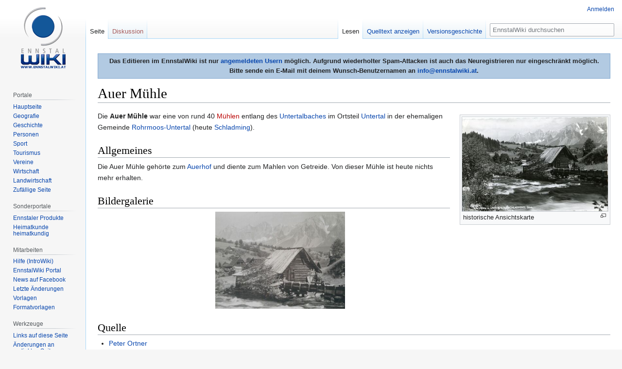

--- FILE ---
content_type: text/html; charset=UTF-8
request_url: https://www.ennstalwiki.at/wiki/index.php/Auer_M%C3%BChle
body_size: 6420
content:

<!DOCTYPE html>
<html class="client-nojs" lang="de" dir="ltr">
<head>
<meta charset="UTF-8"/>
<title>Auer Mühle – EnnstalWiki</title>
<script>document.documentElement.className="client-js";RLCONF={"wgBreakFrames":!1,"wgSeparatorTransformTable":[",\t.",".\t,"],"wgDigitTransformTable":["",""],"wgDefaultDateFormat":"dmy","wgMonthNames":["","Januar","Februar","März","April","Mai","Juni","Juli","August","September","Oktober","November","Dezember"],"wgRequestId":"aRElVS0-5XH1GkcJdh9Y0wAAADU","wgCSPNonce":!1,"wgCanonicalNamespace":"","wgCanonicalSpecialPageName":!1,"wgNamespaceNumber":0,"wgPageName":"Auer_Mühle","wgTitle":"Auer Mühle","wgCurRevisionId":332147,"wgRevisionId":332147,"wgArticleId":11287,"wgIsArticle":!0,"wgIsRedirect":!1,"wgAction":"view","wgUserName":null,"wgUserGroups":["*"],"wgCategories":["Landwirtschaft","Landwirtschaft (Gebäude)","Architektur","Historisches Gebäude","Mühle","Nicht mehr existierendes Gebäude","Rohrmoos-Untertal","Schladming","Geschichte"],"wgPageContentLanguage":"de","wgPageContentModel":"wikitext","wgRelevantPageName":"Auer_Mühle","wgRelevantArticleId":11287,
"wgIsProbablyEditable":!1,"wgRelevantPageIsProbablyEditable":!1,"wgRestrictionEdit":[],"wgRestrictionMove":[],"wgMFDisplayWikibaseDescriptions":{"search":!1,"nearby":!1,"watchlist":!1,"tagline":!1},"wgPopupsReferencePreviews":!0,"wgPopupsConflictsWithNavPopupGadget":!1};RLSTATE={"site.styles":"ready","noscript":"ready","user.styles":"ready","user":"ready","user.options":"loading","mediawiki.page.gallery.styles":"ready","skins.vector.styles.legacy":"ready"};RLPAGEMODULES=["mediawiki.page.gallery","site","mediawiki.page.startup","mediawiki.page.ready","skins.vector.legacy.js","ext.popups"];</script>
<script>(RLQ=window.RLQ||[]).push(function(){mw.loader.implement("user.options@1hzgi",function($,jQuery,require,module){/*@nomin*/mw.user.tokens.set({"patrolToken":"+\\","watchToken":"+\\","csrfToken":"+\\"});mw.user.options.set({"variant":"de"});
});});</script>
<link rel="stylesheet" href="/wiki/load.php?lang=de&amp;modules=mediawiki.page.gallery.styles%7Cskins.vector.styles.legacy&amp;only=styles&amp;skin=vector"/>
<script async="" src="/wiki/load.php?lang=de&amp;modules=startup&amp;only=scripts&amp;raw=1&amp;skin=vector"></script>
<meta name="ResourceLoaderDynamicStyles" content=""/>
<link rel="stylesheet" href="/wiki/load.php?lang=de&amp;modules=site.styles&amp;only=styles&amp;skin=vector"/>
<meta name="generator" content="MediaWiki 1.35.7"/>
<meta property="og:image" content="https://www.ennstalwiki.at/wiki/images/thumb/0/0f/Ansichtskarte-rohrmoos-untertal-417.jpg/1200px-Ansichtskarte-rohrmoos-untertal-417.jpg"/>
<link rel="apple-touch-icon" href="/wiki/apple-touch-icon.png"/>
<link rel="shortcut icon" href="/wiki/favicon.ico"/>
<link rel="search" type="application/opensearchdescription+xml" href="/wiki/opensearch_desc.php" title="EnnstalWiki (de)"/>
<link rel="EditURI" type="application/rsd+xml" href="https://www.ennstalwiki.at/wiki/api.php?action=rsd"/>
<link rel="license" href="http://creativecommons.org/licenses/by-nc-sa/3.0/at"/>
<link rel="alternate" type="application/atom+xml" title="Atom-Feed für „EnnstalWiki“" href="/wiki/index.php?title=Spezial:Letzte_%C3%84nderungen&amp;feed=atom"/>
<!-- Google tag (gtag.js) -->
<script async src="https://www.googletagmanager.com/gtag/js?id=G-061007X8YF"></script>
<script>
  window.dataLayer = window.dataLayer || [];
  function gtag(){dataLayer.push(arguments);}
  gtag('js', new Date());

  gtag('config', 'G-061007X8YF');
</script> 
<!--[if lt IE 9]><script src="/wiki/resources/lib/html5shiv/html5shiv.js"></script><![endif]-->
</head>
<body class="mediawiki ltr sitedir-ltr capitalize-all-nouns mw-hide-empty-elt ns-0 ns-subject page-Auer_Mühle rootpage-Auer_Mühle skin-vector action-view skin-vector-legacy minerva--history-page-action-enabled">
<div id="mw-page-base" class="noprint"></div>
<div id="mw-head-base" class="noprint"></div>
<div id="content" class="mw-body" role="main">
	<a id="top"></a>
	<div id="siteNotice" class="mw-body-content"><div id="mw-dismissablenotice-anonplace"></div><script>(function(){var node=document.getElementById("mw-dismissablenotice-anonplace");if(node){node.outerHTML="\u003Cdiv id=\"localNotice\" lang=\"de\" dir=\"ltr\"\u003E\u003Cdiv align=\"center\" style=\"border: 1px solid #7FA7CF;padding:5px;background-color:#b2cae2;margin-bottom:10px; margin-top:10px;font-weight:bold; text-align:center\"\u003EDas Editieren im EnnstalWiki ist nur \u003Ca href=\"/wiki/index.php/Spezial:Anmelden\" title=\"Spezial:Anmelden\"\u003Eangemeldeten Usern\u003C/a\u003E möglich. Aufgrund wiederholter Spam-Attacken ist auch das Neuregistrieren nur eingeschränkt möglich. \u003Cbr /\u003EBitte sende ein E-Mail mit deinem Wunsch-Benutzernamen an \u003Ca rel=\"nofollow\" class=\"external text\" href=\"mailto:info@ennstalwiki.at\"\u003Einfo@ennstalwiki.at\u003C/a\u003E.\u003C/div\u003E\u003C/div\u003E";}}());</script></div>
	<div class="mw-indicators mw-body-content">
	</div>
	<h1 id="firstHeading" class="firstHeading" lang="de">Auer Mühle</h1>
	<div id="bodyContent" class="mw-body-content">
		<div id="siteSub" class="noprint">Aus EnnstalWiki</div>
		<div id="contentSub"></div>
		<div id="contentSub2"></div>
		
		<div id="jump-to-nav"></div>
		<a class="mw-jump-link" href="#mw-head">Zur Navigation springen</a>
		<a class="mw-jump-link" href="#searchInput">Zur Suche springen</a>
		<div id="mw-content-text" lang="de" dir="ltr" class="mw-content-ltr"><div class="mw-parser-output"><div class="thumb tright"><div class="thumbinner" style="width:302px;"><a href="/wiki/index.php/Datei:Ansichtskarte-rohrmoos-untertal-417.jpg" class="image"><img alt="" src="/wiki/images/thumb/0/0f/Ansichtskarte-rohrmoos-untertal-417.jpg/300px-Ansichtskarte-rohrmoos-untertal-417.jpg" decoding="async" width="300" height="194" class="thumbimage" srcset="/wiki/images/thumb/0/0f/Ansichtskarte-rohrmoos-untertal-417.jpg/450px-Ansichtskarte-rohrmoos-untertal-417.jpg 1.5x, /wiki/images/thumb/0/0f/Ansichtskarte-rohrmoos-untertal-417.jpg/600px-Ansichtskarte-rohrmoos-untertal-417.jpg 2x" /></a>  <div class="thumbcaption"><div class="magnify"><a href="/wiki/index.php/Datei:Ansichtskarte-rohrmoos-untertal-417.jpg" class="internal" title="vergrößern"></a></div>historische Ansichtskarte</div></div></div>
<p>Die <b>Auer Mühle</b> war eine von rund 40 <a href="/wiki/index.php?title=M%C3%BChle&amp;action=edit&amp;redlink=1" class="new" title="Mühle (Seite nicht vorhanden)">Mühlen</a> entlang des <a href="/wiki/index.php/Untertalbach" title="Untertalbach">Untertalbaches</a> im Ortsteil <a href="/wiki/index.php/Untertal_(Ort)" title="Untertal (Ort)">Untertal</a> in der ehemaligen Gemeinde <a href="/wiki/index.php/Rohrmoos-Untertal" title="Rohrmoos-Untertal">Rohrmoos-Untertal</a> (heute <a href="/wiki/index.php/Schladming" title="Schladming">Schladming</a>).
</p>
<h2><span class="mw-headline" id="Allgemeines">Allgemeines</span></h2>
<p>Die Auer Mühle gehörte zum <a href="/wiki/index.php/Auerhof" title="Auerhof">Auerhof</a> und diente zum Mahlen von Getreide. Von dieser Mühle ist heute nichts mehr erhalten.
</p>
<h2><span class="mw-headline" id="Bildergalerie">Bildergalerie</span></h2>
<ul class="gallery mw-gallery-packed-hover">
		<li class="gallerybox" style="width: 268.66666666667px"><div style="width: 268.66666666667px">
			<div class="thumb" style="width: 266.66666666667px;"><div style="margin:0px auto;"><a href="/wiki/index.php/Datei:Gfoellermuehle_alt.jpg" class="image"><img alt="" src="/wiki/images/thumb/f/f1/Gfoellermuehle_alt.jpg/400px-Gfoellermuehle_alt.jpg" decoding="async" width="267" height="200" srcset="/wiki/images/thumb/f/f1/Gfoellermuehle_alt.jpg/600px-Gfoellermuehle_alt.jpg 1.5x, /wiki/images/f/f1/Gfoellermuehle_alt.jpg 2x" /></a></div></div>
			<div class="gallerytextwrapper" style="width: 247px"><div class="gallerytext">
<p>historisches Bild der Auer Mühle
</p>
			</div></div>
		</div></li>
</ul>
<h2><span class="mw-headline" id="Quelle">Quelle</span></h2>
<ul><li><a href="/wiki/index.php/Benutzer:Pezib%C3%A4r" title="Benutzer:Pezibär">Peter Ortner</a></li></ul>
<!-- 
NewPP limit report
Cached time: 20251109233550
Cache expiry: 86400
Dynamic content: false
Complications: []
CPU time usage: 0.059 seconds
Real time usage: 0.066 seconds
Preprocessor visited node count: 21/1000000
Post‐expand include size: 0/2097152 bytes
Template argument size: 0/2097152 bytes
Highest expansion depth: 2/40
Expensive parser function count: 0/100
Unstrip recursion depth: 0/20
Unstrip post‐expand size: 738/5000000 bytes
-->
<!--
Transclusion expansion time report (%,ms,calls,template)
100.00%    0.000      1 -total
-->

<!-- Saved in parser cache with key u102400db1:pcache:idhash:11287-0!canonical and timestamp 20251109233550 and revision id 332147
 -->
</div></div><div class="printfooter">Abgerufen von „<a dir="ltr" href="https://www.ennstalwiki.at/wiki/index.php?title=Auer_Mühle&amp;oldid=332147">https://www.ennstalwiki.at/wiki/index.php?title=Auer_Mühle&amp;oldid=332147</a>“</div>
		<div id="catlinks" class="catlinks" data-mw="interface"><div id="mw-normal-catlinks" class="mw-normal-catlinks"><a href="/wiki/index.php/Spezial:Kategorien" title="Spezial:Kategorien">Kategorien</a>: <ul><li><a href="/wiki/index.php/Kategorie:Landwirtschaft" title="Kategorie:Landwirtschaft">Landwirtschaft</a></li><li><a href="/wiki/index.php/Kategorie:Landwirtschaft_(Geb%C3%A4ude)" title="Kategorie:Landwirtschaft (Gebäude)">Landwirtschaft (Gebäude)</a></li><li><a href="/wiki/index.php/Kategorie:Architektur" title="Kategorie:Architektur">Architektur</a></li><li><a href="/wiki/index.php/Kategorie:Historisches_Geb%C3%A4ude" title="Kategorie:Historisches Gebäude">Historisches Gebäude</a></li><li><a href="/wiki/index.php/Kategorie:M%C3%BChle" title="Kategorie:Mühle">Mühle</a></li><li><a href="/wiki/index.php/Kategorie:Nicht_mehr_existierendes_Geb%C3%A4ude" title="Kategorie:Nicht mehr existierendes Gebäude">Nicht mehr existierendes Gebäude</a></li><li><a href="/wiki/index.php/Kategorie:Rohrmoos-Untertal" title="Kategorie:Rohrmoos-Untertal">Rohrmoos-Untertal</a></li><li><a href="/wiki/index.php/Kategorie:Schladming" title="Kategorie:Schladming">Schladming</a></li><li><a href="/wiki/index.php/Kategorie:Geschichte" title="Kategorie:Geschichte">Geschichte</a></li></ul></div></div>
	</div>
</div>

<div id="mw-navigation">
	<h2>Navigationsmenü</h2>
	<div id="mw-head">
		<!-- Please do not use role attribute as CSS selector, it is deprecated. -->
<nav id="p-personal" class="vector-menu" aria-labelledby="p-personal-label" role="navigation" 
	 >
	<h3 id="p-personal-label">
		<span>Meine Werkzeuge</span>
	</h3>
	<!-- Please do not use the .body class, it is deprecated. -->
	<div class="body vector-menu-content">
		<!-- Please do not use the .menu class, it is deprecated. -->
		<ul class="vector-menu-content-list"><li id="pt-login"><a href="/wiki/index.php?title=Spezial:Anmelden&amp;returnto=Auer+M%C3%BChle" title="Sich anzumelden wird gerne gesehen, ist jedoch nicht zwingend erforderlich. [o]" accesskey="o">Anmelden</a></li></ul>
		
	</div>
</nav>


		<div id="left-navigation">
			<!-- Please do not use role attribute as CSS selector, it is deprecated. -->
<nav id="p-namespaces" class="vector-menu vector-menu-tabs vectorTabs" aria-labelledby="p-namespaces-label" role="navigation" 
	 >
	<h3 id="p-namespaces-label">
		<span>Namensräume</span>
	</h3>
	<!-- Please do not use the .body class, it is deprecated. -->
	<div class="body vector-menu-content">
		<!-- Please do not use the .menu class, it is deprecated. -->
		<ul class="vector-menu-content-list"><li id="ca-nstab-main" class="selected"><a href="/wiki/index.php/Auer_M%C3%BChle" title="Seiteninhalt anzeigen [c]" accesskey="c">Seite</a></li><li id="ca-talk" class="new"><a href="/wiki/index.php?title=Diskussion:Auer_M%C3%BChle&amp;action=edit&amp;redlink=1" rel="discussion" title="Diskussion zum Seiteninhalt (Seite nicht vorhanden) [t]" accesskey="t">Diskussion</a></li></ul>
		
	</div>
</nav>


			<!-- Please do not use role attribute as CSS selector, it is deprecated. -->
<nav id="p-variants" class="vector-menu-empty emptyPortlet vector-menu vector-menu-dropdown vectorMenu" aria-labelledby="p-variants-label" role="navigation" 
	 >
	<input type="checkbox" class="vector-menu-checkbox vectorMenuCheckbox" aria-labelledby="p-variants-label" />
	<h3 id="p-variants-label">
		<span>Varianten</span>
	</h3>
	<!-- Please do not use the .body class, it is deprecated. -->
	<div class="body vector-menu-content">
		<!-- Please do not use the .menu class, it is deprecated. -->
		<ul class="menu vector-menu-content-list"></ul>
		
	</div>
</nav>


		</div>
		<div id="right-navigation">
			<!-- Please do not use role attribute as CSS selector, it is deprecated. -->
<nav id="p-views" class="vector-menu vector-menu-tabs vectorTabs" aria-labelledby="p-views-label" role="navigation" 
	 >
	<h3 id="p-views-label">
		<span>Ansichten</span>
	</h3>
	<!-- Please do not use the .body class, it is deprecated. -->
	<div class="body vector-menu-content">
		<!-- Please do not use the .menu class, it is deprecated. -->
		<ul class="vector-menu-content-list"><li id="ca-view" class="collapsible selected"><a href="/wiki/index.php/Auer_M%C3%BChle">Lesen</a></li><li id="ca-viewsource" class="collapsible"><a href="/wiki/index.php?title=Auer_M%C3%BChle&amp;action=edit" title="Diese Seite ist geschützt. Ihr Quelltext kann dennoch angesehen und kopiert werden. [e]" accesskey="e">Quelltext anzeigen</a></li><li id="ca-history" class="collapsible"><a href="/wiki/index.php?title=Auer_M%C3%BChle&amp;action=history" title="Frühere Versionen dieser Seite [h]" accesskey="h">Versionsgeschichte</a></li></ul>
		
	</div>
</nav>


			<!-- Please do not use role attribute as CSS selector, it is deprecated. -->
<nav id="p-cactions" class="vector-menu-empty emptyPortlet vector-menu vector-menu-dropdown vectorMenu" aria-labelledby="p-cactions-label" role="navigation" 
	 >
	<input type="checkbox" class="vector-menu-checkbox vectorMenuCheckbox" aria-labelledby="p-cactions-label" />
	<h3 id="p-cactions-label">
		<span>Mehr</span>
	</h3>
	<!-- Please do not use the .body class, it is deprecated. -->
	<div class="body vector-menu-content">
		<!-- Please do not use the .menu class, it is deprecated. -->
		<ul class="menu vector-menu-content-list"></ul>
		
	</div>
</nav>


			<div id="p-search" role="search">
	<h3 >
		<label for="searchInput">Suche</label>
	</h3>
	<form action="/wiki/index.php" id="searchform">
		<div id="simpleSearch">
			<input type="search" name="search" placeholder="EnnstalWiki durchsuchen" title="EnnstalWiki durchsuchen [f]" accesskey="f" id="searchInput"/>
			<input type="hidden" name="title" value="Spezial:Suche">
			<input type="submit" name="fulltext" value="Suchen" title="Suche nach Seiten, die diesen Text enthalten" id="mw-searchButton" class="searchButton mw-fallbackSearchButton"/>
			<input type="submit" name="go" value="Seite" title="Gehe direkt zu der Seite mit genau diesem Namen, falls sie vorhanden ist." id="searchButton" class="searchButton"/>
		</div>
	</form>
</div>

		</div>
	</div>
	
<div id="mw-panel">
	<div id="p-logo" role="banner">
		<a  title="Hauptseite" class="mw-wiki-logo" href="/wiki/index.php/Hauptseite"></a>
	</div>
	<!-- Please do not use role attribute as CSS selector, it is deprecated. -->
<nav id="p-Navigation" class="vector-menu-empty emptyPortlet vector-menu vector-menu-portal portal portal-first" aria-labelledby="p-Navigation-label" role="navigation" 
	 >
	<h3 id="p-Navigation-label">
		<span>Navigation</span>
	</h3>
	<!-- Please do not use the .body class, it is deprecated. -->
	<div class="body vector-menu-content">
		<!-- Please do not use the .menu class, it is deprecated. -->
		<ul class="vector-menu-content-list"></ul>
		
	</div>
</nav>


	<!-- Please do not use role attribute as CSS selector, it is deprecated. -->
<nav id="p-Portale" class="vector-menu vector-menu-portal portal" aria-labelledby="p-Portale-label" role="navigation" 
	 >
	<h3 id="p-Portale-label">
		<span>Portale</span>
	</h3>
	<!-- Please do not use the .body class, it is deprecated. -->
	<div class="body vector-menu-content">
		<!-- Please do not use the .menu class, it is deprecated. -->
		<ul class="vector-menu-content-list"><li id="n-mainpage"><a href="/wiki/index.php/Hauptseite" title="Hauptseite anzeigen [z]" accesskey="z">Hauptseite</a></li><li id="n-Geografie"><a href="/wiki/index.php/Portal:Geografie">Geografie</a></li><li id="n-Geschichte"><a href="/wiki/index.php/Portal:Geschichte">Geschichte</a></li><li id="n-Personen"><a href="/wiki/index.php/Portal:Personen">Personen</a></li><li id="n-Sport"><a href="/wiki/index.php/Portal:Sport">Sport</a></li><li id="n-Tourismus"><a href="/wiki/index.php/Portal:Tourismus">Tourismus</a></li><li id="n-Vereine"><a href="/wiki/index.php/Portal:Vereine">Vereine</a></li><li id="n-Wirtschaft"><a href="/wiki/index.php/Portal:Wirtschaft">Wirtschaft</a></li><li id="n-Landwirtschaft"><a href="/wiki/index.php/Portal:Landwirtschaft">Landwirtschaft</a></li><li id="n-randompage"><a href="/wiki/index.php/Spezial:Zuf%C3%A4llige_Seite" title="Zufällige Seite aufrufen [x]" accesskey="x">Zufällige Seite</a></li></ul>
		
	</div>
</nav>

<!-- Please do not use role attribute as CSS selector, it is deprecated. -->
<nav id="p-Sonderportale" class="vector-menu vector-menu-portal portal" aria-labelledby="p-Sonderportale-label" role="navigation" 
	 >
	<h3 id="p-Sonderportale-label">
		<span>Sonderportale</span>
	</h3>
	<!-- Please do not use the .body class, it is deprecated. -->
	<div class="body vector-menu-content">
		<!-- Please do not use the .menu class, it is deprecated. -->
		<ul class="vector-menu-content-list"><li id="n-Ennstaler-Produkte"><a href="/wiki/index.php/Portal:Ennstaler_Produkte">Ennstaler Produkte</a></li><li id="n-Heimatkunde-heimatkundig"><a href="/wiki/index.php/Portal:Heimatkunde_heimatkundig">Heimatkunde heimatkundig</a></li></ul>
		
	</div>
</nav>

<!-- Please do not use role attribute as CSS selector, it is deprecated. -->
<nav id="p-Mitarbeiten" class="vector-menu vector-menu-portal portal" aria-labelledby="p-Mitarbeiten-label" role="navigation" 
	 >
	<h3 id="p-Mitarbeiten-label">
		<span>Mitarbeiten</span>
	</h3>
	<!-- Please do not use the .body class, it is deprecated. -->
	<div class="body vector-menu-content">
		<!-- Please do not use the .menu class, it is deprecated. -->
		<ul class="vector-menu-content-list"><li id="n-Hilfe-.28IntroWiki.29"><a href="http://intro.salzburgwiki.at/wiki/index.php/Hilfe:Inhaltsverzeichnis">Hilfe (IntroWiki)</a></li><li id="n-EnnstalWiki-Portal"><a href="/wiki/index.php/EnnstalWiki:Gemeinschaftsportal">EnnstalWiki Portal</a></li><li id="n-News-auf-Facebook"><a href="https://www.facebook.com/ennstalwiki" rel="nofollow">News auf Facebook</a></li><li id="n-recentchanges"><a href="/wiki/index.php/Spezial:Letzte_%C3%84nderungen" title="Liste der letzten Änderungen in diesem Wiki [r]" accesskey="r">Letzte Änderungen</a></li><li id="n-Vorlagen"><a href="/wiki/index.php/Kategorie:Ennstalwiki_Vorlage">Vorlagen</a></li><li id="n-Formatvorlagen"><a href="/wiki/index.php/Kategorie:Ennstalwiki_Formatvorlage">Formatvorlagen</a></li></ul>
		
	</div>
</nav>

<!-- Please do not use role attribute as CSS selector, it is deprecated. -->
<nav id="p-tb" class="vector-menu vector-menu-portal portal" aria-labelledby="p-tb-label" role="navigation" 
	 >
	<h3 id="p-tb-label">
		<span>Werkzeuge</span>
	</h3>
	<!-- Please do not use the .body class, it is deprecated. -->
	<div class="body vector-menu-content">
		<!-- Please do not use the .menu class, it is deprecated. -->
		<ul class="vector-menu-content-list"><li id="t-whatlinkshere"><a href="/wiki/index.php/Spezial:Linkliste/Auer_M%C3%BChle" title="Liste aller Seiten, die hierher verlinken [j]" accesskey="j">Links auf diese Seite</a></li><li id="t-recentchangeslinked"><a href="/wiki/index.php/Spezial:%C3%84nderungen_an_verlinkten_Seiten/Auer_M%C3%BChle" rel="nofollow" title="Letzte Änderungen an Seiten, die von hier verlinkt sind [k]" accesskey="k">Änderungen an verlinkten Seiten</a></li><li id="t-specialpages"><a href="/wiki/index.php/Spezial:Spezialseiten" title="Liste aller Spezialseiten [q]" accesskey="q">Spezialseiten</a></li><li id="t-print"><a href="javascript:print();" rel="alternate" title="Druckansicht dieser Seite [p]" accesskey="p">Druckversion</a></li><li id="t-permalink"><a href="/wiki/index.php?title=Auer_M%C3%BChle&amp;oldid=332147" title="Dauerhafter Link zu dieser Seitenversion">Permanenter Link</a></li><li id="t-info"><a href="/wiki/index.php?title=Auer_M%C3%BChle&amp;action=info" title="Weitere Informationen über diese Seite">Seiten­informationen</a></li><li id="t-cite"><a href="/wiki/index.php?title=Spezial:Zitierhilfe&amp;page=Auer_M%C3%BChle&amp;id=332147&amp;wpFormIdentifier=titleform" title="Hinweise, wie diese Seite zitiert werden kann">Seite zitieren</a></li></ul>
		
	</div>
</nav>


	
</div>

</div>

<footer id="footer" class="mw-footer" role="contentinfo" >
	<ul id="footer-info" >
		<li id="footer-info-lastmod"> Diese Seite wurde zuletzt am 16. Januar 2025 um 20:46 Uhr bearbeitet.</li>
		<li id="footer-info-copyright">Der Inhalt ist verfügbar unter der Lizenz <a class="external" rel="nofollow" href="http://creativecommons.org/licenses/by-nc-sa/3.0/at">Creative Commons Some Rights Reserved Lizenz</a>, sofern nicht anders angegeben.</li>
	</ul>
	<ul id="footer-places" >
		<li id="footer-places-privacy"><a href="/wiki/index.php/EnnstalWiki:Datenschutz" class="mw-redirect" title="EnnstalWiki:Datenschutz">Datenschutzerklärung</a></li>
		<li id="footer-places-about"><a href="/wiki/index.php/EnnstalWiki:%C3%9Cber_EnnstalWiki" class="mw-redirect" title="EnnstalWiki:Über EnnstalWiki">Über EnnstalWiki</a></li>
		<li id="footer-places-disclaimer"><a href="/wiki/index.php/EnnstalWiki:Impressum" title="EnnstalWiki:Impressum">Impressum</a></li>
		<li id="footer-places-mobileview"><a href="https://www.ennstalwiki.at/wiki/index.php?title=Auer_M%C3%BChle&amp;mobileaction=toggle_view_mobile" class="noprint stopMobileRedirectToggle">Mobile Ansicht</a></li>
	</ul>
	<ul id="footer-icons" class="noprint">
		<li id="footer-copyrightico"><a href="http://creativecommons.org/licenses/by-nc-sa/3.0/at"><img src="/wiki/resources/assets/licenses/cc_somerights25.png" alt="Creative Commons Some Rights Reserved Lizenz" width="88" height="31" loading="lazy"/></a></li>
		<li id="footer-poweredbyico"><a href="https://www.mediawiki.org/"><img src="/wiki/resources/assets/poweredby_mediawiki_88x31.png" alt="Powered by MediaWiki" srcset="/wiki/resources/assets/poweredby_mediawiki_132x47.png 1.5x, /wiki/resources/assets/poweredby_mediawiki_176x62.png 2x" width="88" height="31" loading="lazy"/></a></li>
	</ul>
	<div style="clear: both;"></div>
</footer>



<script>(RLQ=window.RLQ||[]).push(function(){mw.config.set({"wgPageParseReport":{"limitreport":{"cputime":"0.059","walltime":"0.066","ppvisitednodes":{"value":21,"limit":1000000},"postexpandincludesize":{"value":0,"limit":2097152},"templateargumentsize":{"value":0,"limit":2097152},"expansiondepth":{"value":2,"limit":40},"expensivefunctioncount":{"value":0,"limit":100},"unstrip-depth":{"value":0,"limit":20},"unstrip-size":{"value":738,"limit":5000000},"timingprofile":["100.00%    0.000      1 -total"]},"cachereport":{"timestamp":"20251109233550","ttl":86400,"transientcontent":false}}});mw.config.set({"wgBackendResponseTime":740});});</script></body></html>


--- FILE ---
content_type: text/css; charset=utf-8
request_url: https://www.ennstalwiki.at/wiki/load.php?lang=de&modules=site.styles&only=styles&skin=vector
body_size: 302
content:
#bodyContent{font-size:0.9em}h3,h4,h5{font-size:116%}#mw-head div.vectorMenu h5{font-size:100%}.whiteboxleftheader,.blueboxleftheader,.yellowboxleftheader,.brownboxleftheader,.greenboxleftheader{background:#eeeeee;color:#000000;font-weight:bold;font-size:normal;margin:10px 5px 0px 0;padding:2px 4px;border:1px solid #cccccc;border-bottom:none}.whiteboxleft,.blueboxleft,.yellowboxleft,.brownboxleft,.greenboxleft{margin:0px 5px 10px 0;padding:0 1em 1em 1em;font-size:100%;border:1px solid #cccccc;background-color:#ffffff}.whiteboxcenterheader,.blueboxcenterheader,.yellowboxcenterheader,.brownboxcenterheader,.greenboxcenterheader{text-align:center;background:#eeeeee;color:#000000;font-weight:bold;font-size:normal;margin:10px 0px 0px 0;padding:2px 4px;border:1px solid #cccccc;border-bottom:none}.whiteboxcenter,.blueboxcenter,.yellowboxcenter,.brownboxcenter,.greenboxcenter{text-align:center;margin:0px 0px 0px 0;padding:0 1em 1em 1em;font-size:100%;border:1px solid #cccccc;background-color:#ffffff}.whiteboxrightheader,.blueboxrightrheader,.yellowboxrightheader,.brownboxrightheader,.greenboxrightheader{background:#eeeeee;color:#000000;font-weight:bold;font-size:normal;margin:10px 0px 0px 5px;padding:2px 4px;border:1px solid #cccccc;border-bottom:none}.whiteboxright,.blueboxright,.yellowboxright,.brownboxright,.greenboxright{margin:0px 0px 10px 5px;padding:0 1em 1em 1em;font-size:100%;border:1px solid #cccccc;background-color:#ffffff}tr.mw-statistics-articles,tr.mw-statistics-edits,tr.mw-statistics-users,tr.mw-statistics-views-total{font-weight:bold}#ga-oa{cursor:pointer;color:#36b}#footer-info-viewcount{display:none }ol.newestPages li::after{content:" ..."}ol.newestPages li{display:inline}ol.newestPages{margin:.5rem 0}

--- FILE ---
content_type: text/plain
request_url: https://www.google-analytics.com/j/collect?v=1&_v=j102&aip=1&a=613018570&t=pageview&_s=1&dl=https%3A%2F%2Fwww.ennstalwiki.at%2Fwiki%2Findex.php%2FAuer_M%25C3%25BChle&ul=en-us%40posix&dt=Auer%20M%C3%BChle%20%E2%80%93%20EnnstalWiki&sr=1280x720&vp=1280x720&_u=YADAAEABAAAAACAAI~&jid=955791194&gjid=1518621069&cid=665268751.1762731352&tid=UA-88971159-1&_gid=1072635254.1762731353&_r=1&_slc=1&z=1123428618
body_size: -567
content:
2,cG-061007X8YF